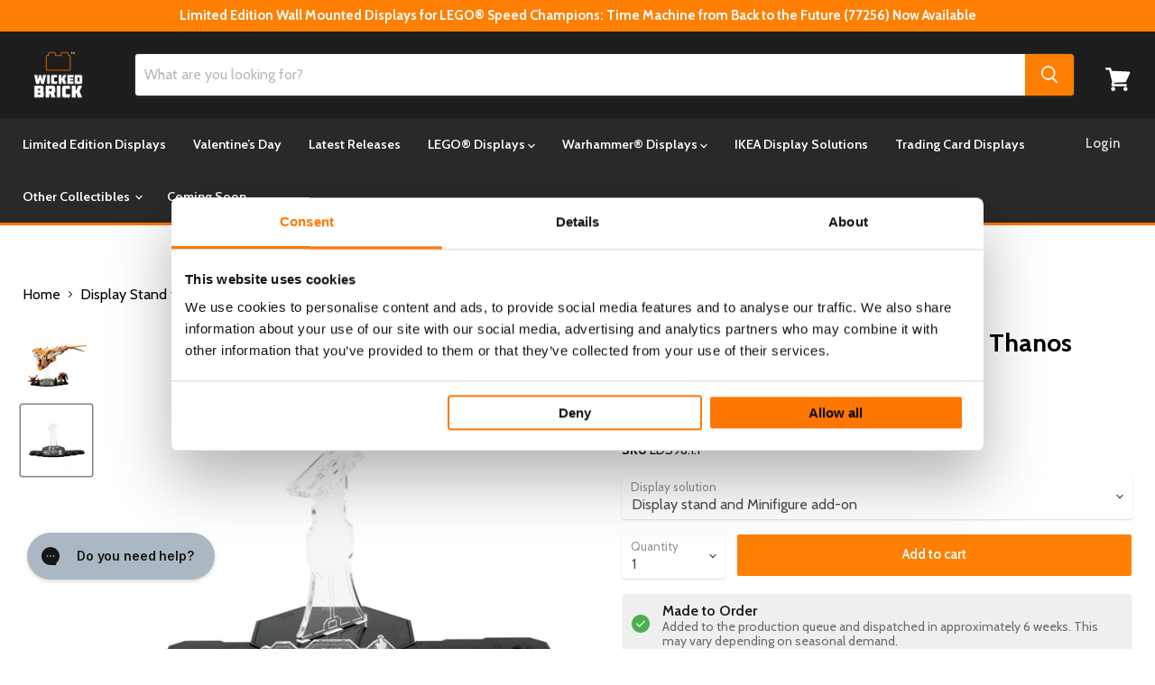

--- FILE ---
content_type: application/x-javascript; charset=utf-8
request_url: https://bundler.nice-team.net/app/shop/status/wicked-brick.myshopify.com.js?1769746772
body_size: -336
content:
var bundler_settings_updated='1769688717';

--- FILE ---
content_type: text/javascript; charset=utf-8
request_url: https://www.wickedbrick.com/en-hk/products/display-solutions-for-lego-marvel-thanos-ultimate-battle-76107.js
body_size: 1556
content:
{"id":4361608790063,"title":"Display Stand for LEGO® Marvel: Thanos Ultimate Battle (76107)","handle":"display-solutions-for-lego-marvel-thanos-ultimate-battle-76107","description":"\u003ch2 style=\"text-align: left;\"\u003eAngle and display your LEGO® Marvel: Thanos Ultimate Battle build with our custom display stand.\u003c\/h2\u003e\n\u003cp\u003eHover the Guardians' ship in flight mode above your minifigures with our custom display stand.\u003c\/p\u003e\n\u003ch3\u003eSpecial Features:\u003c\/h3\u003e\n\u003cul\u003e\n\u003cli\u003eHover your ship in flight mode with our crystal clear acrylic stem which features a slot to slide in the ship and hold it at a dynamic angle.\u003c\/li\u003e\n\u003cli\u003eThe stem clicks neatly into a 5mm thick black high gloss octagonal base which houses a slot for the included themed plaque which displays the set number and piece count.\u003c\/li\u003e\n\u003cli\u003eIntegrated base \u003cspan data-mce-fragment=\"1\"\u003econtaining embedded studs to secure and display minifigures alongside the ship.\u003c\/span\u003e\n\u003c\/li\u003e\n\u003c\/ul\u003e\n\u003ch3\u003e\u003cb\u003ePremium Materials:\u003c\/b\u003e\u003c\/h3\u003e\n\u003cul\u003e\n\u003cli style=\"font-weight: 400;\"\u003e\u003cspan style=\"font-weight: 400;\"\u003e5mm black gloss Acrylic base plate.\u003c\/span\u003e\u003c\/li\u003e\n\u003cli style=\"font-weight: 400;\"\u003e\u003cspan style=\"font-weight: 400;\"\u003e5mm crystal clear Acrylic stems to support and angle the set.\u003c\/span\u003e\u003c\/li\u003e\n\u003cli style=\"font-weight: 400;\"\u003e\u003cspan style=\"font-weight: 400;\"\u003e3mm Acrylic plaque etched with details of the build.\u003c\/span\u003e\u003c\/li\u003e\n\u003c\/ul\u003e\n\u003ch3\u003e\u003cb\u003e\u003c\/b\u003e\u003c\/h3\u003e\n\u003cp\u003e\u003cb\u003eCompatible LEGO® Set:\u003cspan\u003e 76107\u003c\/span\u003e\u003c\/b\u003e\u003c\/p\u003e\n\u003cp\u003e\u003cb\u003ePieces:\u003c\/b\u003e\u003cspan style=\"font-weight: 400;\"\u003e\u003cspan\u003e \u003c\/span\u003eTwo parts\u003c\/span\u003e\u003c\/p\u003e\n\u003cul\u003e\n\u003cli style=\"font-weight: 400;\"\u003e\u003cspan style=\"font-weight: 400;\"\u003eBase for the ship stand\u003c\/span\u003e\u003c\/li\u003e\n\u003cli style=\"font-weight: 400;\"\u003e\u003cspan style=\"font-weight: 400;\"\u003eMinifigure\/ Plaque stand\u003c\/span\u003e\u003c\/li\u003e\n\u003c\/ul\u003e\n\u003cp\u003e\u003cspan style=\"font-weight: 400;\"\u003eAge: 8+\u003c\/span\u003e\u003c\/p\u003e\n\u003ch3\u003e\u003cb\u003eIs the LEGO set\/collectible included? \u003c\/b\u003e\u003c\/h3\u003e\n\u003cp\u003e\u003cspan style=\"font-weight: 400;\"\u003eThey are not included. Those are sold separately. This set has been officially retired by LEGO®.\u003c\/span\u003e\u003c\/p\u003e\n\u003ch3\u003e\u003cb\u003eWill I need to build it? \u003c\/b\u003e\u003c\/h3\u003e\n\u003cp\u003e\u003cspan style=\"font-weight: 400;\"\u003eOur products come in kit form and easily click together. For some, you may need to tighten a few screws, but that’s about it. And in return, you’ll get a sturdy and secure display stand.\u003c\/span\u003e\u003c\/p\u003e\n\u003ch3\u003e\u003cb\u003eWhen will it be delivered? \u003c\/b\u003e\u003c\/h3\u003e\n\u003cp\u003e\u003cspan style=\"font-weight: 400;\"\u003eWe make every display case by hand. And ship them to every corner of the globe. Delivery times change depending on our workload. Please check the\u003cspan\u003e \u003c\/span\u003e\u003c\/span\u003e\u003ca href=\"https:\/\/www.wickedbrick.com\/pages\/delivery\" data-mce-href=\"https:\/\/www.wickedbrick.com\/pages\/delivery\"\u003e\u003cb\u003edelivery page\u003c\/b\u003e\u003c\/a\u003e\u003cb\u003e.\u003c\/b\u003e\u003cspan style=\"font-weight: 400;\"\u003e\u003cspan\u003e \u003c\/span\u003eIt will tell you how quickly we’ll get your item from our factory to your front door.\u003c\/span\u003e \u003c\/p\u003e","published_at":"2023-03-24T11:33:30+00:00","created_at":"2019-11-20T15:28:07+00:00","vendor":"Wicked Brick","type":"","tags":["20OFF","Category_Marvel","Characters","Display Stand","Display Type_Display Stand","LEGO","Marvel","Standard","StandardLeadTime"],"price":25100,"price_min":25100,"price_max":25100,"available":true,"price_varies":false,"compare_at_price":null,"compare_at_price_min":0,"compare_at_price_max":0,"compare_at_price_varies":false,"variants":[{"id":31267510681647,"title":"Display stand and Minifigure add-on","option1":"Display stand and Minifigure add-on","option2":null,"option3":null,"sku":"LDS98.1.1","requires_shipping":true,"taxable":true,"featured_image":{"id":29919118983215,"product_id":4361608790063,"position":2,"created_at":"2021-07-30T15:34:51+01:00","updated_at":"2022-11-11T10:17:55+00:00","alt":null,"width":4000,"height":4000,"src":"https:\/\/cdn.shopify.com\/s\/files\/1\/1881\/2599\/products\/LDS98.1.jpg?v=1668161875","variant_ids":[31267510681647]},"available":true,"name":"Display Stand for LEGO® Marvel: Thanos Ultimate Battle (76107) - Display stand and Minifigure add-on","public_title":"Display stand and Minifigure add-on","options":["Display stand and Minifigure add-on"],"price":25100,"weight":1000,"compare_at_price":null,"inventory_management":null,"barcode":"5056743902939","featured_media":{"alt":null,"id":22190314324015,"position":2,"preview_image":{"aspect_ratio":1.0,"height":4000,"width":4000,"src":"https:\/\/cdn.shopify.com\/s\/files\/1\/1881\/2599\/products\/LDS98.1.jpg?v=1668161875"}},"quantity_rule":{"min":1,"max":null,"increment":1},"quantity_price_breaks":[],"requires_selling_plan":false,"selling_plan_allocations":[]}],"images":["\/\/cdn.shopify.com\/s\/files\/1\/1881\/2599\/products\/Feature.jpg?v=1627655695","\/\/cdn.shopify.com\/s\/files\/1\/1881\/2599\/products\/LDS98.1.jpg?v=1668161875"],"featured_image":"\/\/cdn.shopify.com\/s\/files\/1\/1881\/2599\/products\/Feature.jpg?v=1627655695","options":[{"name":"Display solution","position":1,"values":["Display stand and Minifigure add-on"]}],"url":"\/en-hk\/products\/display-solutions-for-lego-marvel-thanos-ultimate-battle-76107","media":[{"alt":null,"id":22190314291247,"position":1,"preview_image":{"aspect_ratio":1.0,"height":4000,"width":4000,"src":"https:\/\/cdn.shopify.com\/s\/files\/1\/1881\/2599\/products\/Feature.jpg?v=1627655695"},"aspect_ratio":1.0,"height":4000,"media_type":"image","src":"https:\/\/cdn.shopify.com\/s\/files\/1\/1881\/2599\/products\/Feature.jpg?v=1627655695","width":4000},{"alt":null,"id":22190314324015,"position":2,"preview_image":{"aspect_ratio":1.0,"height":4000,"width":4000,"src":"https:\/\/cdn.shopify.com\/s\/files\/1\/1881\/2599\/products\/LDS98.1.jpg?v=1668161875"},"aspect_ratio":1.0,"height":4000,"media_type":"image","src":"https:\/\/cdn.shopify.com\/s\/files\/1\/1881\/2599\/products\/LDS98.1.jpg?v=1668161875","width":4000}],"requires_selling_plan":false,"selling_plan_groups":[]}

--- FILE ---
content_type: application/javascript; charset=utf-8
request_url: https://searchanise-ef84.kxcdn.com/preload_data.6B6K7V6X4Y.js
body_size: 10868
content:
window.Searchanise.preloadedSuggestions=['lego star wars','star wars','speed champions','harry potter','lord of the rings','millennium falcon','minifigure display','f1 display case','minifigure display case','death star','display case','at at','wall mount','back to the future','star trek','wall mounted','millennium falcon 75192','razor crest','disney castle','one piece','home alone','star wars lego','lego f1','lego marvel','game boy','lego star wars helmets','stranger things','titanic display','lego batman','x wing','jango fett','barad dur','lego technic','black pearl','lego star wars ucs','jurassic park','star destroyer','ikea kallax','brickheadz display','display stand','dark falcon','lego batmobile','millenium falcon','avengers tower','warhammer 40k','star wars at at','limited edition','lego star wars millenium falcon','tie interceptor','daily bugle','the shire','funko pop','star trek enterprise display case','rivendell set','lego venator stand','lego mini figure display cases','nightmare before christmas','captain jack sparrow\'s pirate ship','t rex','up house','limited edition wall mounted for lego f1 collectible','mario kart','beauty and the beast','formula one','limited edition speed champions','fast and furious','limited edition wall mounted collectible f1 race cars','tie fighter','lego display case','lego venator','hogwarts castle','ucs jabba’s sail barge','hocus pocus','lego concorde','lego art','transformers lego','ucs millennium falcon','dune ornithopter','indiana jones','lego minifigure display cases','ikea billy','notre dame','lego architecture','lego star wars case','diagon alley','van gogh','spider man','home alone display case','billy bookcase','lego harry potter','eiffel tower','lego speed champions','jango fett starship','custom cases','ghostbusters ecto-1','lego jaws','lego star wars stands','snow white','lego star wars display case','dungeons and dragons','milky way','the goonies','lego botanicals','the office','saturn v','minifigure display wall','limited edition optimus prime','sail barge','star wars ucs razor crest','at st','orient express','limited edition f1 speed champions','brick headz','limited edition technic skyline','lego icons','lego ninjago limited edition','space shuttle','iron man','mclaren p1','beauty and the beast castle','lego delorean','super mario','lego star wars at at','star wars case','the simpsons','warhammer display','mos eisley cantina','lego star wars display stands','lego lord of the rings','imperial star destroyer','starry night','star wars display case','jack sparrow','optimus prime','pirates of the caribbean','mclaren f1','ucs slave 1','endurance shackleton','twilight house','star wars helmet','lego star wars minifigures case','speed champion','lego fortnite','r2 d2','republic gunship','lego ferrari','lego rivendell','enterprise star trek','lego ninjago','wall e','vases for lego flowers','botanical garden','kill team','van gogh sunflowers','red bull','lego star wars death star','lego disney','lego helmet display case','tantive iv','lego titanic','creel house','jurassic world','u wing','arkham asylum','marvel display case','hogwarts express','mini figure display','lego minifigure','nigel mansell','lamborghini sián','speed champions formula 1','star wars ucs','ferrari f1','lego star wars minifigures','friends central perk','boba fett','lego endurance','lightsaber display stand','star wars logo','minifigure case','lego space','assembly instructions','pac man','ucs at-at','jabba sail barge','tie bomber','y wing','star wars stand','bonsai tree','great wave','tyrannosaurus rex','lego porsche 911','batman batmobile','gringotts bank','ford gt','disney camera','star wars diorama','lego cases','botanical collection','batmobile tumbler','star wars helmets','lego r2d2','willy wonka','guardians of the galaxy','lego christmas','f1 speed champions','space wolves','river steamboat','motorised lighthouse','star wars stands','wall mounted display case','battle bus','winnie the pooh','ferrari daytona','hei hei','millenium falcon 75371','lion knights castle','x mansion','going merry','star fighter arc 170','bumble bee','lego porsche','plaque for warhammer 40,000','lego star wars stand','lego ideas','display case star wars','bugatti chiron','krusty burger','milky way display case','display base','ucs x wing','display cases','land rover defender','lego star wars venator-class','neuschwanstein castle','display case for lego','game boy lego','black series','lego flowers','lego t rex','lego helmet','harry potter hogwarts','lego up house','display stands','wall mount lego','trevi fountain','at te','galaxy explorer','lego minifigures','ayrton senna','wall mounted display','nintendo nes','darth vader','ghost busters','lego display','10360 shuttle carrier aircraft','lego titanic display cases','statue of liberty','oversized miniature display case','display case for jaws','artemis space','one piece lego','blacktron renegade','lego the legend of zelda great deku tree','friends apartments','himeji castle','keith haring','lego minifigures display','ikea billy bookcase','captain america shield','italian riviera','lego star wars at at-at','lego colosseum','slave one','lego brickheadz','viking village','land rover','aston martin','light house','twilight the cullen house','goonies display','tranquil garden','soundwave display case','christmas tree','lego star wars venator','mini figures','lego star wars helmet','jedi interceptor','lego rivendell display case','notre dame de paris','funko pop display','display stand for lego star wars','saturn v rocket','warhammer display cases','lego back to the future','tuxedo cat','lilo and stitch','obi wan','star wars display','mandalorian starfighter','lego vase','hot toys','batman tumbler','pixar lamp','jango fett\'s firespray-class starship','lego display stand','mercedes-amg f1','ucs falcon','love lego','imperial shuttle','haunted house','car display cases','lego cars','dinosaur fossils','x men','the great wave','old trafford','lego star wars at st','lego transformers','display podium','x wing 75355','lord of the ring','super star destroyer','wicked lego sets','senna mclaren f1','lego horizon','wall e and eve','ucs at at','mos eisley','mini figure','lego spider man','windows for kallax','bad batch','à wing','concorde wall mount','love limited edition','lego stand','lego case','lukes landspeeder','batman gotham city','ferrari sf-24 f1 car','lego figure display cases','25th anniversary','concorde display case','infinity gauntlet','lego star wars cases','batman batwing','ford mustang','display case for death star','death guard','lego tallneck','lego millennium falcon','natural history museum','lego tyrannosaurus rex 76968','james bond','lego wall mount','dark angels','steamboat willie','lego lamborghini','spider verse','lego formula 1','millennium falcon 75257','wall display','lego helmets','lego orient express display case','sanctum sanctorum','darth vader helmet','n1 starfighter','hocus pocus display','lego star wars display stand','assembly instructions for','tudor corner','lego simpsons','harry potter castle','lego speed','millennium falcon 75375','gremlins gizmo','minifigure display case wall','lego stands','tree house','lego star trek','mighty bowser','time machine','jango fett\'s firespray-class starship 75409','gift card','minifig display case','lego star','piranha plant','age of sigmar','onyx cinder','nasa apollo saturn v','lego ucs','blood angels','lego disney 100','lilo and stitch house','modular display case','pac-man arcade','light saber','lego star wars falcon','display case lego','lego eiffel tower','ucs republic gunship','display stand for millennium 75192','sesame street','speed champion\'s','minifigure stand','star wars display stand','lego dungeons and dragons','lego enterprise','doctor who','minifigure display stand','lego technic porsche gt3','the endurance','haunted mansion','star wars minifigure','hot wheels','lego star wars display cases','lego jurassic park','lego mandalorian','cloud city','williams fw14b','lego display cases','willy wonka & the chocolate factory','lego daily bugle','speed champions f1','display stand star wars','yellow submarine','ucs tie','lego castle','star wars sign','fortnite battle bus','billy bookcase display window','gotham city','sith infiltrator','star wars chewbacca','star destroyer 75252 display cases','brickheadz stand','nissan skyline','jedi bob','boba fett starship','lego lighthouse','deku tree','lego technic red bull','ducati panigale v4 s','lego star wars diorama','hogsmeade village','lego wall mount display','lego death star','a frame cabin','ghost and phantom ii','shelby cobra','luxo jr','cullen house','lamborghini countach','grand piano','lego star wars millenium falcon stand','lego star wars r2d2','lego star wars dark falcon','lego creator','lion el jonson','display star wars','jazz club','star wars lego display cases','wall-e & eve display','hogwarts castle and grounds','kylo ren','international space station','display case for lego architecture','jaws display case','k2 so','batmobile classic','the burrow','lego 2 fast 2 furious','f1 lego','lego galaxy','the nightmare before christmas','ahsoka tano','lego star wars death star case','ucs star wars','display case for lego star wars','ucs razor crest','mercedes f1','lego minifigure display','taj mahal','lego car','invisible hand','optimus prime display case','lunar lander','jedi starfighter','wars desert skiff and sarlacc pit 75396','lego spiderman','black panther','pirate ship','slave i','milky way galaxy','acclamator-class assault','milano guardians','london telephone box','star wars minifigures','coruscant gunship','lego starry night','book nook','stackable display case','helmet stand','lego ghostbusters','minifig display','lego ecto-1','snow speeder','endurance display','medieval blacksmith','custom printed background','lego jurassic','new york','lego the shire','lego orchid','lego f1 speed champions','lego star wars droideka','ucs x-wing','lego tree','f1 stand','lego botanicals display cases','star wars ship','lego dune','ahsoka t jedi shuttle','delorean case','ucs star destroyer','white house','captain rex','gingerbread at-at','little mermaid','lego dinosaur','disney up','lego t-rex','vario display','stranger things display case','lego house','obi-wan kenobi starfighter','display case minifigures','display shelf','minifigure series','star wars mini figures display cases','mclaren mp4/4 & ayrton senna','gringotts bank display case','star wars cases','star wars wall mount','peely bone','lego gameboy','collectible minifigures','central perk','wall mount star wars','aston martin db5','home one','nike dunk','lego at at','ninjago city','lego game boy','empire state building','star wars at at ucs','avengers helicarrier','lego back to the future time machine display case','black templars','nasa artemis','lego nintendo','display case for warhammer','star wars helmet case','harry potter train','lego hulkbuster','mona lisa','the lord of the rings','seinfeld lego case','lego star wars millenium falcon ucs','minifigure display case 25','tower bridge','lego star wars razorcrest ucs','pirates of barracuda bay','lego city','diagon alley wizarding shops','clear display case','lego avengers tower','stitch lego','lego disney castle','lego car display cases','legend of zelda','premium displays','balrog book nook','star wars display cases','world eaters','old trafford display case','lion king','black series helmet','lego one piece','lego indiana jones','lego star wars tie interceptor','jazz quartet','darth maul','lego star wars wall mount','bmw 1000 rr','helmet case','sarlacc pit','display case lego star wars','wall mounted display case for lego art','f1 display','ucs a wing','leonardo da vinci','medieval town square','thousand sons','ship stand','titanic case','milenium falcon','disney up house','camp nou','lego big bang theory','lego atari','sherlock holmes book nook','shuttle carrier','warhammer display case','star wars falcon','warhammer plaque','star wars 75394','battle droid','ucs gunship','mario and yoshi','lego mario','eiffel tower lego display case','speed champions f1 display case','lego wall','lego star wars star destroyer','lego friends','lightning mcqueen','for lego','wicked brick','kallax window','spice girls','grogu display case','helmet wall mount','lego star wars display','lego c3po','display stand for lego star wars ucs millennium falcon 75192','lego star wars logo','sherlock holmes','light kit','lego speed champions f1','the ghost','everyone is awesome','flower vase','the wave','lego bd-1','keith haring display','minifigures display case','lego vespa','harry potter lego','lego batmobile 76328','space station','wall mount botanicals','soundwave set','display case warhammer','lego star wars mandalorian','desert skiff','lord of the rings the shire','star fighter','minifigures display','lamborghini countach 5000 quattrovalvole','ucs venator','arkham asylum 76300','lego star wars figures case','ikea display','wall art','war hammer','triceratops skull','lego ucs star wars','elf club house','100 minifigure display case','horizon forbidden west','lego star wars x wing','executor star destroyer','lego minecraft','mini fig','enterprise d','lego star wars tie fighter','hocus pocus display case','star wars venator','lego voltron','batcave shadow box','midi scale','tower of barad-dur','b wing','land speeder','wall mounted display stand','captain america','shuttle discovery','display case for pyramid of giza','lego star wars x-wing','lego the office','lego movie','lego star wars display case background','lego marvel sign','ucs at st','x wing ucs','mini figure display cases','lego technic porsche 911 rsr','smeagol and deagol','obi wan starfighter','lego van gogh','lego star wars minifigure','lego star wars jabba','lego at at star wars','f1 cars','window display','love case','display vase for lego flowers clear','the black pearl','daily bugle display case','lego batwing 1989','bag end','kylo ren shuttle','london skyline','vario display stand','throne room','batman forever','star wars 25th anniversary display case','lego star wars slave 1','warhammer 40k display','tall neck','doms dodge charger','hedwig collectors edition case','bespin duel','peter pan','boutique hotel','upside down','f1 ferrari','japanese garden','lego star wars brickheadz','wall mounts','a frame','wicked lego','ghostbusters firehouse','home alone house','uv protection','luke skywalker','black falcon','lego modular','pod racer','star wars at-at','bat wing','mandalorian helmet','sanderson sisters','da vinci','lego star destroyer','lego star wars at te','lego star wars jango fett display case','lego star wars ship','star wars lego stands','lego star wars arc 170','boarding the tantive','car display','vw campervan','london bus','ucs death star','trench run','lego mclaren','muppets display','horus heresy','space lego','enterprise ncc-1701-d','sunflowers display','lego house exclusive','blood bowl','infinity gauntlet display case','f1 red bull','lego star wars helmet case','display minifigures','halloween wreath','millenium falcon stand','daytona sp3','sonic lego case','limited edition jango fett','wall mounted display case for lego','lego transformers case','endless war','lego 3 in 1','plaque for warhammer 40,000 kill team','lego dune ornithopter','lego nasa','jabbas sail barge','display case lego wicked','warhammer age of sigmar','eldorado fortress','lego a wing','lego super star destroyer 10221','assembly square','display case for lego minifigures','lego icon','christmas lego','back plate','sonic the hedgehog','display stand lego star wars','minifigure podium','lego mercedes','lego up','lego dc','mecha team leader','formula one lego displays','lego speed champions display','lego f1 display','ucs wing','lego razor crest','yamaha mt-10','fast & furious','captain jack','how to train your dragon','gift with purchase','lego milky way','the orient express train 21344','love lego case','peugeot 9x8','lego notre-dame','apollo lunar','disney villain','dancing figures','star wars wall','venator stand','lego trex','wall mount display','fast furious','lego mini figure','lego star wars at-at','disney lego','f1 car','lego love','lego star wars helmets display case','wall mounted star wars','thor hammer','star wars at st','grogu with hover pram','the mandalorian','wall mounted case','brick link','lightsaber stand','star wars yoda','the flintstones','20th anniversary','cubes screws','shuttle carrier aircraft','lego limited edition','at at helmet','imperial light cruiser','acrylic display case','lego star wars at at ucs','emperors throne room','apollo saturn v','millennium falcon 75105','wicked brick points','old fishing store','lego falcon','the pyramid giza','star wars minifigure case','winter village','warhammer army display','van gogh starry night','at-st walker','nissan skyline gt r34','nasa artemis space launch system','insect collection','astra militarum','limited edition technic f1','lego hogwarts','for kallax','tron legacy','lego star wars millennium falcon','lego avengers','n-1 starfighter','lego dinosaur fossils tyrannosaurus rex','the batman','lego barad-dur','mini figures display cases','batman animated series','nightmare before','lego black pearl','billy window','sanderson sisters cottage','lego figures','lego sian','lego pirates','lego star wars snowspeeder','lego botanical','dagobah jedi training','acrylic case','bara dur','lego ship','disney train','lego ford gt','iron man mark 3','warhammer 40k display case','optimus prime and bumblebee','f1 icons','lego flower','lego home alone','lego millenium falcon','star war','lego batman case','steam boat','the creel house','warhammer tyranids','lego car display','stand lego star wars','back to future','millennium falcon stand','warhammer clear','the evolution of stem','star destroyer 75252','avenger tower','ferrari f40','mars rover','lego batwing','star wars 75389','big bang','nemesis claw','snow white cottage case','santa’s sleigh','lego iron man','transformers bumblebee','star wars landspeeder','lego 1989 batmobile','angels of death','phone box','lego star wars ucs stand','lego technics','r2d2 c3po chewbacca','f1 minifigure case','fathers day','millennium falcon display case','malfoy manor','ucs millennium falcon 75192','display stands for lego star wars','magic of disney','minifig case','ucs tie fighter','display case for minifigures','light saber stand','lego fast and furious','cubes and screws','x-men mansion','lord rings','lego star wars 75192','lego jurassic world','marvel tower','millennium falcon ucs','lego star wars mini figure case','christmas dice tower','lego star wars sign','harry potter diagon alley','lego blacktron','lego bonsai','mickey and minnie','ucs stand','star wars black series','lego star wars gunship','i am groot','lego batmobile 76139','lego spider-man','lego jaws display case','lego love case','flying machine','lego star wars 25th','lego minifigure display case','lego art love set','animal crossing','u wing stand','lego star wars droid','falcon stand','ready to ship','lego zelda','alpine lodge','barracuda bay','camaro z28','nintendo game boy','display risers','wall display case','lego beauty and the beast','display case for f1 lego','french cafe','lego disney castle display case','lego star wars bb-8','lego batman tumbler','made to order','warhammer army','helmet display','star wars at at-at','the milano','police station','looney tunes','lego star trek enterprise','cases with clear background','lego minifigure stand','star wars lego helmet','star wars minifig','lego twilight','love art','lord of rings','marvel sign','adeptus custodes','mini cooper','telephone box','technic cases','lego speed champion','lego star wars minifigure display cases','lego globe','f1 wall mount','lego death star case','coming soon','pin board','star wars lightsaber','adepta sororitas','ucs landspeeder','dice tower','ucs jango fett','lego star wars figures','lego postcard','lego head display case','lucky bamboo','grey knights','thanos gauntlet','jurassic park t rex','batman animated','death korps','bat mobile','c3po display case 75398','spiderman minifigures','lego display stands','lego lord of the rings display case','marvel display','anakin starfighter','display shelves','ferrari sf-24','display base christmas','lego x-wing','stand star wars','typewriter stand','over the moon','hogwarts icons','mini disney castle','lego cat','fantastic four','2 fast 2 furious','car stands','santa’s visit','the justifier','star wars x wing','thors hammer','the dark falcon','lego star wars sail barge','young simba','minifigure display case one','rocket racoon','71043 display case','display case globe','river steamboat cases','beatles yellow submarine','falcon millennium','plum blossom','lego treehouse','minifigure stands','discovery shuttle','lego harry potter castle','display lego minifigure','r2d2 c3po','obi wan kenobi','wall displays','smeagol and','mario kart mario & standard kart','moon rover','space ship','speed champions display','dark millenium falcon','speed champion display case','dr strange','f1 mercedes-amg','figure display','modular building','brick head','enator-class republic attack cruiser 75367','pin display','twilight house display case','lego star wars imperial star destroyer','lego shire','walt disney tribute camera','lego lotr','limited edition star wars','wall mounted minifigure display','window display solution for ikea kallax × 1','display case 75313','starship collection','lego artemis','lord of','the child','display case brickheadz','christmas display for lego minifigures','star wars wall mounted display','lego star wars jango','instructions for display','75243 slave i 20th anniversary edition','need for speed','vincent van gogh','falcon millenium','dr who','space shuttle 10283','new york skyline','lego viking village','up limited edition','at at walker','lego space shuttle','privet drive','speed champions cars','ahsoka interceptor','brick heads','lego fender','lego pirates of the caribbean','lego minifigures case','inquisitor transport scythe','at-te walker','bumblebee robot','lego shelf','lego sunflowers','modular minifigure','hulk buster','lego figure display','formula one case','lego nigel mansel','da vinci flying machine','display case for lego imperial star destroyer 75394','batman lego','mini figure display case','lego bugatti','75379 r2-d2','lego train','harley davidson','black millennium falcon','jack sparrows ship','darth maul sith infiltrator','lego mustang','lion knight','disney minifigure','lego x wing','mini fig display','lego tumbler','minifigure wall','horizon forbidden','neuschwanstein castle 21063','limited edition display case','lego head','star wars death star','vehicle stands','display case 75331','mclaren p1 display','lego hogwarts castle','lego nintendo entertainment','star wars mini figures','helmet star wars','tie striker','lego ferrari display case','the razor crest','lego star wars minifigures display','pixar luxo','upscaled minifigure','wall mounted lego','star wars minifigure display','hey hey','wall mounted tiered display cases for lego minifigures','betrayal at cloud city','rivendell display','james bond lego car','warhammer ultramarines','lego art wall mounted','red dragon','barad dur case','lego vases','display case lego nasa','star wars lego at st','typewriter case','lego star wars 25th anniversary','display case for lego brickheadz','atari display','advent calendar','connector cubes','star wars at','lego tie fighter','lego ducati','f1 speed','stand for lego','lego icons case','starry night case','lego star wars razorcrest','limited edition display case for lego icons the endurance 10335 and shackleton’s lifeboat 40729','x wing stand','porsche 911 rsr','black templar','lego goonies','toothless set','funko po','v 19 stand','lego minifigure display cases wall','display stand for lego','lucky cat','bmw motorcycle','miniature display case','lego star wars cantina','imperial fists','avengers quinjet','t rex skull','star wars r2d2','mos espa','car stand','gaming room','lego helmet display','pickup truck','gingerbread house','skeleton crew','medieval town','bts dynamite','captain rex helmet','x wing 75301','minecraft display','lego star wars millenium falcon case','yoda starfighter','star wars figures','general grievous\'s','bowser lego','display case clear','display for lego cars','luke landspeeder','lego star wars republic gunship','lego concorde wall mount','family tree','no way home','star wars lego dark millenium falco','arcade machine','play stand for','space case','extra large','car cases','43008 nike dunk','scale up','iron man busts','necron case','lego star wars jango fett','lego jango fett','c-3po and r2-d2','large display case','lego frame','lego wicked','lego christmas display case','lego star wars starfighter','lego ninjago minifigures','light cruiser','lego star wars ahsoka','limited edition display case for lego jurassic world dinosaur fossils triceratops skull 76969','death star case','star wars millennium falcon','adidas originals','display case for','venator-class republic attack cruiser','tudor corner case','lego red phone box','ducati panigale','lego diorama','minifigure display 300','lego marvel display case','boba fett helmet','lego pac man','minifigure star wars','display lego','marvel lego','red bull f1','lego f1 ferrari','lego land rover','marvel avengers tower','night lords','black series helmet case','final battle','harry potter hedwig','display f1','flight stand','marvel minifigures','display window','pyramid at giza','wand display','mini orchid','lego ferrari f1','figure stand','tantive iv display stand','harry potter minifigures','lego technic ferrari','mini figure case','lightsaber case','up house limited edition','mercedes amg','diorama star wars','star wars lego at at','san francisco','technic mercedes-amg','mini castle','star wars tie','c 3po','abaddon the despoiler','delorean stand','fender stratocaster','75367 venator class','lego mario kart','star wars ship display stands','easter sale','winnie the pooh lego','lego london','roller coaster','ecto one','speed champion f1','single display case','arc-170 starfighter','medieval village','2022 ford gt','f1 mclaren','post office','black friday','halloween display','mars perseverance','space wolves display case','miles morales','f1 minifigure','lego stranger things set','lego slave 1','lego star stands','lego star wars mos eisley','de lorean','formula 1 speed champions','f1 grid','wall cases','plaque warhammer','notre dame cathedral','lego defender','ford raptor','single minifigure display case','minifigure cases','falcon ucs','nasa apollo','falcon case','ucs xwing','space marine','ucs at-st','lego wall mounted','leonardo da vinci flying machine','star wars lego helmets','brickheadz display case','lego stranger things','lego technic ferrari daytona sp3','lego titanic display case','lego gunship','lego displays','lego star wars ship stand','star wars lego stand','star wars head','lego insects','minifigure display cases','wall mount f1','minifigure display podium','25th anniversary minifigure','lego star wars millenium','imperial droid','lego museum','display case for lego millennium 10179','warhammer ork','display case for lego nes','76419 display case','lego mini figure display stand','kessel run','lego star wars diorama cases','lego shuttle','simpsons case','mickey mouse','lego star wars c-3po','nano gauntlet','lord of the','disney castle display','limited edition display','lego champions','f1 wall','trash compactor','printed backgrounds','minifig stand','lego tree house','fountain garden','lego ideas sonic the hedgehog green hill zon','lego ghost','display case f1','polaroid onestep','ewok village','bad batch display stand','tim burton','star wars limited edition','halloween minifigure display','wall mount helmet','spiderman lego','vaders castle','display case harry potter','lego star wars wall mounted','5 star war display case','ucs atat','1989 lego batmobile','mothers day','lego mclaren f1','f1 case','muppets minifigure','question mark','lego steamboat','4 privet drive','dungeon and dragons','valentines vase','ucs y-wing','lego star wars ghost','lego d&d','disney stitch','new year','display case 71040','lego fossil','classic batmobile','base plate display','roboute guilliman','harry potter hogsmeade','grand piano display case','tales of the space age','limited edition case','limited edition cases','warhammer cases','taj mahal display case','wall mounted display stand for lego','star ship','droideka display case','f1 mini','ideas typewriter','light house case','minifigures star wars','lego star wars helmet display stand','star wars tie bomber','ucs tie interceptor','lego milky way galaxy','lego star wars razor crest','lego tie interceptor','art work','lego star wars acclamator-class','winter village collection','lego botanical garden','f1 technic','razor crest stand','battle pack','lego avatar','pokemon display','cards display','lego star star wars display case','display case warhammer 40k','star wars at-st','beauty castle','marvel helicarrier','lego display case star wars','orchid display case','base plate','wall mounted displays','display case for lego technic','mini figure star wars','raven guard','t rex breakout','lego mclaren p1','kallax display','classic space','lego williams','dark falcon stand','lego technic f1','at at ucs','batman cowl','crafting table','pod race','army case','at te walker','bat cave','star wars droid','warhammer 40,000 plaque','lion knights','bo katan','wicket the ewok','lego idea','one piece baratie','lego star wars wall mount display','krennic\'s shuttle','lego van gogh sunflowers','display box','r2d2 and','mini f1','star wars helm','river boat','lighting kit','harry potter gringotts','las vegas','lego star wars set 75402','brick headz stand','lego r2d2 and','display case marvel','brickheadz display podium','oracle red bull','ninjago gardens','lego architecture case','lego f1 case','lego galaxy explorer','adeptus mechanicus','lego mini figures','fell beast','the lion','big bang theory','diagon ally','shin hati','wall mount case','sorting hat','a-frame cabin','goonies ship display case','across the spider verse','lego gizmo','minifigure display case star wars','the batman batmobile','james bond aston martin db5','premium displays star wars','ikea billy bookcase display','paddle steamboat','display stand for star wars','one piece anime','lego at st','lego star wars tantive iv','warhammer case','lego minifig','disney cases','motorcycle display','free gift','information plaques','lego 75192 display case','x-wing starfighter 75355','clear case','str wars','how to build','fortnite bus','bonsai tree display case','range rover','ferrari daytona sp3','minifigure display case 100','lego piano','funko display','up house display case','lego mini display cases','lego batcave','e wing','fang fighter','lego dimensions','lego wave','main street','lego medieval','lego hedwig','speed champ','star lord','lego camera','stars wars','great deku tree','black pearl display case','ork warhammer','jazz quartet case','at-at display stand','guardian dragon','ucs jango','figure plate','lego saturn v','at at case','lego mini figure display','emerald city','the lion king','simpsons house','5 minifigure case','lego star wars y wing','star destroyer stand','display plinth','slave 1 stand','lego figure','the upside down','poinsettia plant','build instructions','limited edition lego','mando starfighter','lego flower vase','custom case','technic car','warhammer background','old world','stackable display','series 25 minifigures','marvel minifigure','lego milano','lion castle','lego at-at','batman the animated series','ucs case','kylo ren\'s tie fighter 75179','mclaren senna','star wars helmet lego','gun ship','friends apartment','peugeot hybrid','lego chewbacca','dodge charger','back to','millenium falcon ucs','christmas display','lego star wars sign display case','speed champions back to the future','limited edition warhammer','pirates of the caribbean black','lego all','lego star wars mtt','window display solution for ikea','75331 razor crest','lego star wars midi scale millennium falcon 75375','indiana jones escape from the lost tomb','disney pixar','harry potter hat','f1 car display','tau empire','display for lego star ship','tie ucs','lego star wars set cases','the hobbit','lego marvel stand','moon landing','yoda display case','lego haunted house','millennium falcon display','lego statue of liberty','lego dark falcon','silent may','shadow box','coruscant guard gunship','trafalgar square','lego star wars head','poes x wing','botanical flowers','mc laren','discount code','case for lego globe','toothless display','display case for 1 lego minifigure','lds502.1.5 on','parts and screws','star wars ship stand','angel case','iron warriors','hot toys display','the great wave frame','boarding the tantive iv','minifigures case','mini figures display','darth vader castle','beauty and beast','1/6th scale figure','lego star wars 20th anniversary','display case for lego star wars ucs millennium falcon 75192','millenium falcon 75371 stand','holiday main street','santas sleigh','black tron','star wars display stands','lego star wars case helmets','le mans','star wars display stand plaque','lego pirate','first order','sith fury class interceptor 9500','lego star wars land speeder','mini figure stand','seinfeld display','gift cards','star wars walker','sleeping beauty','ghost and phantom','lego star wars razor','tribute camera','hot toy','y wing display cases','lego holiday express','the office display case','extra large warhammer','lightsaber display case','ucs lego star wars','yavin 4 rebel','lego mini display','limited edition lord of the rings','snow white edition','royal clamshell','display case for lego minifigure','at at står wars','marvel minifigure display','star wars figure','redbull f1','endor speeder','imperial knights','t rec','barad dur limited edition','lego display case for','combat patrol','lego minifigure case','star wars mini','icons corvette','figure case','wicked movie','super mario world','history of stem','wall mounted minifigure','hogwarts display case','dune atreides','back to the','clone wars','love display','series 27 minifigures','display for milky way','star wars lego display stands','creel house lego case','lego ucs millennium falcon stand','jack sparrow\'s','star wars display stand lego','angel and stitch','car displays','75382 display case','at st ucs','warhammer limited edition','sunflowers van gogh','defender 90 case','lego cat display','disney mini','lego star wars c','display helmets','venator class','castle disney','star wars black series display case','tatooine homestead','star wars mandalorian','advent calendar star wars','legó wall display','chaos marines','t rex rampage','mario cube','lego dinosaur fossils','star wars minifigure display case','wall e brickheadz','lego star wars falcon ucs','paris architecture','wall mount minifigure','lego minifigures display wall','informational plaque','red five','modular minifigure case','at at driver','lego star wars helmets 4','disney case','buckingham palace','ucs x wing stand','lego roses','lego endurance limited edition','lion el','mclaren formula','mini fig cases','japanese blossom','goonies ship','christmas tree and train','lego pokemon','old trafford lego set display case','lego mclaren f1 display','small stand','lego wall art','star wars sign stand','lego star wars one','one piece ship','harry potter book','lego eiffel tower display case','imperial knight','assembly instructions lego','vincent van gogh sunflowers','bad batch attack shuttle','lego back to the','lego star wars yoda','custom display case','display case 75398','adidas superstar','batman car','jabba barge','aryton senna','beast castle','star wars lego case','x-wing starfighter','hogwarts express collectors','brickheads displays','character display','ucs x wing display','x-wing ucs','at-st display','lego jabba','kill team plaque','lego f1 mercede display','lego ornithopter','minifigure display 100','mario yoshi','stand lego','display case for lego icons','stormcast eternals','lego limited','space shuttle discovery','lego london bus','doctor strange','helmet cases','technic lamborghini','space age','ucs razorcrest','wall mounted display stand for lego technic','darth malak','ucs millennium','world cup','back to the future speed champions','75433 jango fett','ucs death star display case','display riser','stitch and angel','tiered display case for minifigure','back to the future display stand','star cases','frozen wasteland','star war case','may 4th 2025','spiderman case','lego shuttle carrier aircraft','harry potter display case','lego star wars falcon stand 75192','lego home alone house','ucs falcon millennium','wicked display case','lego star wars boba fett','lego star wars at','display case technic','dungeons and dragons lego','shark lego','universal stand','lego stitch','the milky way','lego tranquil garden','lego astronaut','display case lightsaber','lego senna','millenium falcon case','lego diagon alley','star wars lego helmet wall mount','vw beetle','lego ferrari 42143','dark millennium','r2d2 case','dungeons & dragons','at at walker display case','lego executor','display case for warhammer army','lego sonic','the daily bugle','disney minifigures','ucs star destroyer display case','batmobile display case','paris skyline','lord of the rings brickheadz','lego star wars millennium','diagon alley shops','star wars sail barge','philosophers stone','star trek shuttle','wall mount display case','display stand for lego star war','lego minifigures display cases','75355 display case','helmet wall','star wars lego helmet cases','background warhammer','display warhammer','lighthouse display case','billy book case','star wars kallax','jango fetts starship','lego star wars minifigure case','star wars minifig case','lego cases star wars','mini stands','ucs sail barge','lego helmets wall mount','ucs display case','ucs imperial star destroyer','lego sail barge','lord of the rings shire','bmw m 1000 rr'];